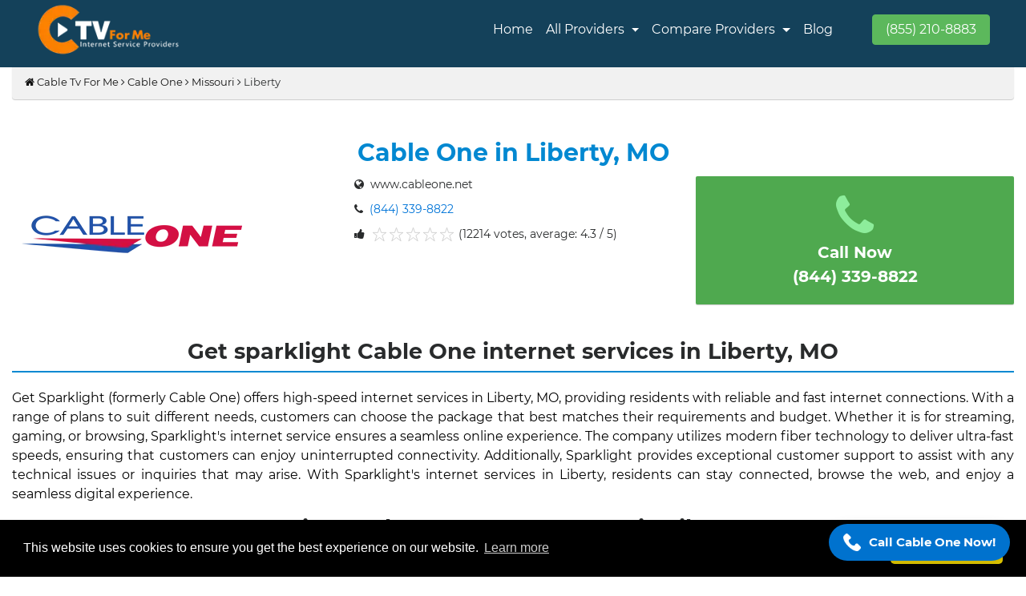

--- FILE ---
content_type: text/html; charset=UTF-8
request_url: https://www.ctvforme.com/cable-one/liberty/mo/
body_size: 13389
content:
<!DOCTYPE html>
<html lang="en-US">


<head>
        <meta charset="UTF-8">
    <title>Cable One in Liberty, MO Call (844) 339-8822 for Cable One Phone, Internet and Cable TV</title>
    <meta name="description" content="Call (844) 339-8822 to get best plans for Cable One in Liberty, MO. Save Big on Cable TV, Home Phone and High-speed Internet. Get Cable One from Authorized Retailer Today!">
            <meta name="keywords" content="Cable One internet in Liberty, Cable One TV in Liberty, Cable One Phone in Liberty">
        <meta name="author" content="CTVForMe">
    <meta name="viewport" content="width=device-width, initial-scale=1.0">
    <meta name="google-site-verification" content="Sz7phOIMYZalO9KaNoZ4NPMWnYqAu0hzoiIhRIBHUAs" />
    <meta name="msvalidate.01" content="FD2F2AD2732E80339266CB89611C431B" />

    <meta name="robots" content="index, follow">


    <link rel="canonical" href="https://www.ctvforme.com/cable-one/liberty/mo/">

                                            
    <!-- HTML Meta Tags -->


    <!-- Facebook Meta Tags -->
    <meta property="og:url" content="https://www.ctvforme.com/cable-one/liberty/mo/">
    <meta property="og:type" content="website">
    <meta property="og:title" content="Cable One in Liberty, MO Call (844) 339-8822 for Cable One Phone, Internet and Cable TV">
    <meta property="og:description" content="Call (844) 339-8822 to get best plans for Cable One in Liberty, MO. Save Big on Cable TV, Home Phone and High-speed Internet. Get Cable One from Authorized Retailer Today!">
            <meta property="og:image" content="https://www.ctvforme.com/assets/images/ctv-logo.webp">
    


    <!-- Twitter Meta Tags -->
    <meta name="twitter:card" content="summary_large_image">
    <meta property="twitter:domain" content="ctvforme.com">
    <meta property="twitter:url" content="https://www.ctvforme.com/cable-one/liberty/mo/">
    <meta name="twitter:title" content="Cable One in Liberty, MO Call (844) 339-8822 for Cable One Phone, Internet and Cable TV">
    <meta name="twitter:description" content="Call (844) 339-8822 to get best plans for Cable One in Liberty, MO. Save Big on Cable TV, Home Phone and High-speed Internet. Get Cable One from Authorized Retailer Today!">
    <meta name="twitter:image" content="https://www.ctvforme.com/assets/images/ctv-logo.webp">
    <link rel="icon" href="https://www.ctvforme.com/assets/images/favicon.webp" sizes="16x16 32x32" type="image/png">
    <link rel="preload" as="style" onload="this.rel='stylesheet'" href="https://www.ctvforme.com/assets/css/fonts.css">
    <link href="https://www.ctvforme.com/assets/css/fonts.css" rel="stylesheet">
            <link rel="stylesheet" href="https://www.ctvforme.com/assets/css/bootstrap.min.css">
        <link rel="preload" as="style" onload="this.rel='stylesheet'" href="https://www.ctvforme.com/assets/css/bootstrap.min.css">
        <link rel="preload" as="style" onload="this.rel='stylesheet'" type="text/css" href="https://www.ctvforme.com/assets/css/map-style.css">
    <link rel="preload" as="style" onload="this.rel='stylesheet'" href="https://www.ctvforme.com/assets/css/style.css">
    <link rel="stylesheet" href="https://www.ctvforme.com/assets/css/style.css">
    <link rel="stylesheet" type="text/css" href="https://www.ctvforme.com/assets/css/map-style.css" />

</head>

<body>
    <header id="main-nav" class="main-nav">
        <nav class="navbar navbar-toggleable-md navbar-inverse bg-navbar">
            <div class="container">
                <button class="navbar-toggler navbar-toggler-right" type="button" data-toggle="collapse" data-target="#navbarSupportedContent" aria-controls="navbarSupportedContent" aria-expanded="false" aria-label="Toggle navigation">
                    <span class="navbar-toggler-icon"></span>
                </button>
                <a class="navbar-brand main-logo" href="https://www.ctvforme.com/">
                    <img src="https://www.ctvforme.com/assets/images/ctv-logo.webp" alt="CTV For Me" width="210" height="70" loading="lazy">
                </a>

                <div class="collapse navbar-collapse justify-content-end" id="navbarSupportedContent">
                    <ul class="navbar-nav main-navigation">
                        <li class="nav-item ">
                            <a style="color: white" class="nav-link" href="https://www.ctvforme.com/">Home</a>
                        </li>
                        <li class="nav-item dropdown">
                            <span style="color: white" class="nav-link dropdown-toggle" href="https://www.ctvforme.com/internet-service-providers/" id="navbarDropdownMenuLink">
                                All Providers
                            </span>

                            <div class="dropdown-menu dropdown-menu-right" aria-labelledby="navbarDropdownMenuLink">
                                <div class="dropdown-col" style="display: table-cell;padding: 0px 5px 0px 5px;">
                                    <p class=""><b>Internet Providers</b></p>
                                    <a class="dropdown-item" href="https://www.ctvforme.com/spectrum/">Spectrum</a>
                                    <a class="dropdown-item" href="https://www.ctvforme.com/centurylink/">Centurylink</a>
                                    <a class="dropdown-item" href="https://www.ctvforme.com/at-t/">AT&T</a>
                                    <a class="dropdown-item" href="https://www.ctvforme.com/hughesnet/">HughesNet</a>
                                    <a class="dropdown-item" href="https://www.ctvforme.com/xfinity-from-comcast/">Xfinity By Comcast</a>
                                    <a class="dropdown-item" href="https://www.ctvforme.com/verizon/">Verizon</a>
                                    <a class="dropdown-item" href="https://www.ctvforme.com/t-mobile/">T-Mobile</a>
                                    <a class="dropdown-item" href="https://www.ctvforme.com/breezeline/">Breezeline</a>
                                    <a href="https://www.ctvforme.com/internet-service-providers/" class="dropdown-item">All Provider</a>

                                </div>
                                <div class="dropdown-col" style="display: table-cell;padding: 0px 5px 0px 5px;">
                                    <p class="text-center"><b>Plans & Bundles</b></p>
                                    <a class="dropdown-item" href="https://www.ctvforme.com/spectrum-deals-promotions/">Spectrum Deals</a>
                                    <a class="dropdown-item" href="https://www.ctvforme.com/att-deals/">AT&T Deals</a>
                                    <a class="dropdown-item" href="https://www.ctvforme.com/xfinity-deals/">Xfinity Deals</a>
                                    <a class="dropdown-item" href="https://www.ctvforme.com/centurylink-internet-deals/">CenturyLink Deals</a>
                                    <a class="dropdown-item" href="https://www.ctvforme.com/cox-communications-deals/">Cox Deals</a>
                                    <a class="dropdown-item" href="https://www.ctvforme.com/hughesnet-deals/">HughesNet Deals</a>
                                    <a class="dropdown-item" href="https://www.ctvforme.com/frontier-deals/">Frontier Deals</a>
                                    <a class="dropdown-item" href="https://www.ctvforme.com/verizon-high-speed-internet-deals/">Verizon Deals</a>

                                </div>
                                <div class="dropdown-col" style="display: table-cell;padding: 0px 5px 0px 5px;">
                                    <p class="text-center" style="width: 120px;"><b>Connection Type</b></p>
                                    <a class="dropdown-item" href="https://www.ctvforme.com/fiber-internet/">Fiber</a>
                                    <a class="dropdown-item" href="https://www.ctvforme.com/fixed-wireless-internet-providers-in-the-usa/">Wireless</a>
                                    <a class="dropdown-item" href="https://www.ctvforme.com/cable-services-providers/">Cable</a>
                                    <a class="dropdown-item" href="https://www.ctvforme.com/dsl-internet-providers/">DSL</a>
                                    <a class="dropdown-item" href="https://www.ctvforme.com/satellite-internet/">Satellite</a>
                                    <a class="dropdown-item" href="https://www.ctvforme.com/5g-home-internet/">5G Home Internet</a>
                                    <a class="dropdown-item" href="https://www.ctvforme.com/rural-internet-provider/ ">Rural Internet Provider</a>
                                </div>
                            </div>
                        </li>
                        <li class="nav-item dropdown">
                            <span style="color: white" class="nav-link dropdown-toggle" href="#" id="navbarDropdownMenuLink">
                                <!-- <span style="color: white" class="nav-link dropdown-toggle" href="#" id="navbarDropdownMenuLink" aria-haspopup="true" aria-expanded="false"> -->
                                Compare Providers
                            </span>
                            <div class="dropdown-menu dropdown-menu-right" aria-labelledby="navbarDropdownMenuLink">
                                <a class="dropdown-item" href="https://www.ctvforme.com/isp-comparison/">ISP Comparison</a>
                                <!-- <a class="dropdown-item" href="https://www.ctvforme.com/centurylink/">Centurylink</a>                                  -->
                            </div>
                        </li>


                        <li class="nav-item">
                            <a style="color: white" href="https://www.ctvforme.com/blog/" class="nav-link">Blog</a>
                        </li>

                    </ul>
                </div>

                <div class="col-md-2 text-right">
                    <!-- <button id="headercall" class="btn btn-success p-3" style="background-color: #00cc66;border-color: #00cc66;"> -->
                    <a href="tel:+18552108883" class="btn btn-success text-white">(855) 210-8883</a>
                    <!-- </button> -->
                    </span>
                </div>
            </div>
        </nav>
    </header>
    <style>
        .dropdown-menu {
            margin: 1.6rem 0 0;
            padding: 18px;
            font-size: 15px;
            border-radius: 0.25rem 0.25rem 20px 20px;
        }

        .dropdown-menu::after {
            border-left: 9px solid rgba(0, 0, 0, 0) !important;
            border-right: 9px solid rgba(0, 0, 0, 0) !important;
            content: "" !important;
            display: inline-block !important;
            right: 10px !important;
            position: absolute !important;
            top: -7px;
        }

       
    </style>

<div class="container">
    <div class="breadcrumb"><a href="https://www.ctvforme.com"><i class="fa fa-home"></i>&nbsp;Cable Tv For Me</a>&nbsp;<i class="fa fa-angle-right"></i>&nbsp;<a href="https://www.ctvforme.com/cable-one">Cable One</a>&nbsp;<i class="fa fa-angle-right"></i>&nbsp;<a href="https://www.ctvforme.com/cable-one/mo/">Missouri</a>&nbsp;<i class="fa fa-angle-right"></i>&nbsp;Liberty</div>    
    <section class="content">
        <div class="row">
            <div class="col-md-12">
                                <div class="row">
                    <div class="col-md-12">
                        <div class="brand-title">
                            <h1>Cable One in Liberty, MO</h1>
                        </div>
                    </div>
                </div>

                <div class="row">
                    <div class="col-md-4">
                        <div class="brand-image"><img src="https://www.ctvforme.com/assets/images/brand/cable-one.webp"
                                alt="Cable-One"></div>
                    </div>
                    <div class="col-md-4">
                        <div class="brand-info">
                            <div class="row">

                                <div class="col-md-12">
                                    <div class="text-left">
                                        <div class="brand-site">
                                            <i class="fa fa-globe"></i>&nbsp; www.cableone.net
                                        </div>
                                        <div class="brand-site">
                                            <i class="fa fa-phone"></i>&nbsp;<a href="tel:+18443398822"> (844)
                                                339-8822</a>
                                        </div>
                                    </div>

                                </div>
                                <div class="col-md-12">
                                    <div class="brand-ratings">
                                        <i class="fa fa-thumbs-up"></i>&nbsp;
                                        <span class="starRating">
                                            <input id="rating5" type="radio" name="rating" value="5">
                                            <label for="rating5">5</label>
                                            <input id="rating4" type="radio" name="rating" value="4" checked="checked">
                                            <label for="rating4">4</label>
                                            <input id="rating3" type="radio" name="rating" value="3">
                                            <label for="rating3">3</label>
                                            <input id="rating2" type="radio" name="rating" value="2">
                                            <label for="rating2">2</label>
                                            <input id="rating1" type="radio" name="rating" value="1">
                                            <label for="rating1">1</label>
                                        </span>
                                        <span class="average">(12214 votes, average: 4.3 / 5)</span>
                                        <span class="votes" id="votes">(1449 votes, average: 4.3 / 5)</span>
                                    </div>
                                </div>
                            </div>
                        </div>
                    </div>
                    <div class="col-md-4">
                        <div class="call-btn-2">
                            <a href="tel:+18443398822">
                                <i class="fa fa-phone fa-3x"></i><br>
                                Call Now<br>(844) 339-8822</a>
                        </div>
                    </div>

                </div>
                <br>

                <div class="row state-title">
                    <h2>Get sparklight Cable One internet services in Liberty,
                        MO                    </h2>
                </div>
                                    <p class="text-justify">
                        Get Sparklight (formerly Cable One) offers high-speed internet services in
                        Liberty, MO, providing residents with reliable
                        and fast internet connections. With a range of plans to suit different needs, customers can choose
                        the package that best matches their requirements and budget. Whether it is for streaming, gaming, or
                        browsing, Sparklight's internet service ensures a seamless online experience. The company utilizes
                        modern fiber technology to deliver ultra-fast speeds, ensuring that customers can enjoy
                        uninterrupted connectivity. Additionally, Sparklight provides exceptional customer support to assist
                        with any technical issues or inquiries that may arise. With Sparklight's internet services in
                        Liberty, residents can stay connected, browse the web, and enjoy a seamless
                        digital experience.
                    </p>
                                <div class="state-title text-center">
                    <h2>Sparklight Cable One Internet Plan in Liberty,
                        MO                    </h2>
                </div>
                <div class="row">
                    <div class="col-md-4">
                        <div class="p-2"
                            style="box-shadow: rgba(0, 0, 0, 0.02) 0px 1px 3px 0px, rgba(27, 31, 35, 0.15) 0px 0px 0px 1px;">
                            <div class="text-center">
                                <p><b>Internet 300</b></p>
                                <p style="font-size: 30px;" class="mb-0"><b>39.00$/Mo</b></p>
                                <p><small>For the first 3 months. $70/mo Regular price.</small></p>
                            </div>
                            <ul class="mb-4">
                                <li>Download Speed Up To 300 Mbps</li>
                                <li>Upload Speed Up To 20 Mbps</li>
                                <li>Best for 10 Household Devices</li>
                                <li>Data Plan 700GB*</li>
                                <li>No Contracts!</li>
                            </ul>
                            <div class="text-center">
                                <a href="tel:+18443398822" class="btn btn-primary btn-lg"><b>(844) 339-8822</b></a>
                            </div>
                        </div>
                    </div>
                    <div class="col-md-4">
                        <div class="p-2"
                            style="box-shadow: rgba(0, 0, 0, 0.02) 0px 1px 3px 0px, rgba(27, 31, 35, 0.15) 0px 0px 0px 1px;">
                            <div class="text-center">
                                <p><b>Internet 600</b></p>
                                <p style="font-size: 30px;" class="mb-5"><b>95.00$/Mo</b></p>
                                <!-- <p><small>For the first 3 months. $70/mo Regular price.</small></p> -->
                            </div>
                            <ul>
                                <li>Download Speed Up To 600 Mbps</li>
                                <li>Upload Speed Up To 40 Mbps</li>
                                <li>Best for 40 Household Devices</li>
                                <li>Data Plan 1500 GB*</li>
                                <li>No Contracts!</li>
                            </ul>
                            <div class="text-center">
                                <a href="tel:+18443398822" class="btn btn-primary btn-lg"><b>(844) 339-8822</b></a>
                            </div>
                        </div>
                    </div>
                    <div class="col-md-4">
                        <div class="p-2"
                            style="box-shadow: rgba(0, 0, 0, 0.02) 0px 1px 3px 0px, rgba(27, 31, 35, 0.15) 0px 0px 0px 1px;">
                            <div class="text-center">
                                <p><b>Internet Gig</b></p>
                                <p style="font-size: 30px;" class="mb-5"><b>115.00$/Mo</b></p>
                                <!-- <p><small>For the first 3 months. $70/mo Regular price.</small></p> -->
                            </div>
                            <ul>
                                <li>Download Speed Up To 940 Mbps</li>
                                <li>Upload Speed Up To 50 Mbps</li>
                                <li>Best for 50 Household Devices</li>
                                <li>Unlimited Data Included</li>
                                <li>No Contracts!</li>
                            </ul>
                            <div class="text-center">
                                <a href="tel:+18443398822" class="btn btn-primary btn-lg"><b>(844) 339-8822</b></a>
                            </div>
                        </div>
                    </div>
                </div>
                <br>
                <script type="application/ld+json">
{
  "@context": "https://schema.org",
  "@type": "LocalBusiness",
  "name": "Cable One - Sparklight",
  "image": "https://www.ctvforme.com/assets/images/brand/cable-one.webp",
  "url": "https://www.sparklight.com/",
  "telephone": "(844) 339-8822",
  "address": {
    "@type": "PostalAddress",
    "addressLocality": "Liberty",
    "addressRegion": "MO",
    "addressCountry": "US"
  },
  "priceRange": "$$",
  "areaServed": {
    "@type": "Place",
    "name": "Liberty, MO"
  },
  "aggregateRating": {
    "@type": "AggregateRating",
    "ratingValue": "4.7",
    "reviewCount": "820"
  },
  "sameAs": [
    "https://www.facebook.com/ctvforme"
  ]
}
</script>
<script type="application/ld+json">
{
  "@context": "http://schema.org",
  "@type": "City",
  "name": "Liberty",
  "containedIn": {
    "@type": "State",
    "name": "MO",
    "url": "https://www.ctvforme.com/internet-service-providers/{{ state_code_lower }}/"
  },
  "url": "{{ page_url }}"
}
</script>
<script type="application/ld+json">
{
  "@context": "http://schema.org/",
  "@type": "Product",
  "name": "Sparklight Internet 300",
  "description": "Sparklight’s Internet 300 delivers up to 300 Mbps download / 20–30 Mbps upload, ideal for gamers, HD streamers, and homes with up to 10 devices. It includes 700 GB monthly data, with an option to upgrade to unlimited for an extra fee. The plan is no-contract, with promo pricing starting around $34.95–$39.95/month—rising after 12 months—and offers both self-install and professional setup options.",
  "brand": {
    "@type": "Brand",
    "name": "sparklight"
  },
  "image": "https://www.ctvforme.com/assets/images/brand/cable-one.webp",
  "offers": {
    "@type": "Offer",
    "priceCurrency": "USD",
    "price": "39.00",
    "priceValidUntil": "2025-12-31",
    "itemCondition": "http://schema.org/NewCondition",
    "availability": "http://schema.org/InStock",
    "seller": {
      "@type": "Organization",
      "name": "CTVforme"
    }
}
}
</script>
<script type="application/ld+json">
{
  "@context": "http://schema.org/",
  "@type": "Product",
  "name": "Sparklight Internet 600",
  "description": "Sparklight’s Internet 600 delivers up to 600 Mbps download / 30–40 Mbps upload, ideal for buffer-free 4K streaming, gaming, large household use, and smart‑home connectivity. It includes unlimited data (or a generous 1 500 GB cap depending on region), with easy upgrades to unlimited‑data if needed. Promo pricing starts around $44.95–$54.95/month for the first 12–24 months, then rises. Plans are no‑contract, with optional eero mesh Wi‑Fi router rentals and free self‑install.",
  "brand": {
    "@type": "Brand",
    "name": "Sparklight"
  },
  "image": "https://www.ctvforme.com/assets/images/brand/cable-one.webp",
  "offers": {
    "@type": "Offer",
    "priceCurrency": "USD",
    "price": "95.00",
    "priceValidUntil": "2025-12-31",
    "itemCondition": "http://schema.org/NewCondition",
    "availability": "http://schema.org/InStock",
    "seller": {
      "@type": "Organization",
      "name": "CTVforme"
    }
}
}
</script>
<script type="application/ld+json">
{
  "@context": "http://schema.org/",
  "@type": "Product",
  "name": "Sparklight Internet Gig",
  "description": "Sparklight’s Internet Gig delivers blazing-fast up to 940 Mbps download / 50 Mbps upload, perfect for large households, 4K/8K streaming, competitive gaming, cloud backups, and smart‑home setups. It’s a no‑contract cable plan with unlimited data (soft 5 TB threshold before potential de‑prioritization). Promotional pricing typically starts around $59.95–$69/month (plus ~$15 modem fee) for 12–24 months, rising thereafter. Sparklight’s reliable network and optional eero mesh Wi‑Fi equipment for full‑home coverage.",
  "brand": {
    "@type": "Brand",
    "name": "Sparklight"
  },
  "image": "https://www.ctvforme.com/assets/images/brand/cable-one.webp",
  "offers": {
    "@type": "Offer",
    "priceCurrency": "USD",
    "price": "115.00",
    "priceValidUntil": "2025-12-31",
    "itemCondition": "http://schema.org/NewCondition",
    "availability": "http://schema.org/InStock",
    "seller": {
      "@type": "Organization",
      "name": "CTVforme"
    }
}
}
</script>
                <div class="state-title text-center">
                    <h3><b>Sparklight Services for Liberty, MO</b>
                    </h3>
                </div>
                <div class="row">
                    <div class="col-md-3">
                        <div class="p-1 text-center">
                            <img src="https://www.ctvforme.com/assets/images/sparklight-internet.webp"
                                alt="Sparklight Internet" class="img-fluid">
                            <p><b>Sparklight Internet</b></p>
                        </div>
                    </div>
                    <div class="col-md-3">
                        <div class="p-1 text-center">
                            <img src="https://www.ctvforme.com/assets/images/sparklight-cable-tv.webp"
                                alt="Sparklight Cable TV" class="img-fluid">
                            <p><b>Sparklight Cable TV</b></p>
                        </div>
                    </div>
                    <div class="col-md-3">
                        <div class="p-1 text-center">
                            <img src="https://www.ctvforme.com/assets/images/sparklight-home-phone.webp"
                                alt="Sparklight Home Phone" class="img-fluid">
                            <p><b>Sparklight Home Phone</b></p>
                        </div>
                    </div>
                    <div class="col-md-3">
                        <div class="p-1 text-center">
                            <img src="https://www.ctvforme.com/assets/images/sparklight-bundle.webp"
                                alt="Sparklight Bundle" class="img-fluid">
                            <p><b> Sparklight Bundle</b></p>
                        </div>
                    </div>
                </div>
                <section class="call-now mt-10 full-width-div" id="click2call" style="background:#254889">
                    <div class="container">
                        <div class="row">
                            <div class="col-md-12">
                                <span class="call-text text-white"><b>Experience seamless connectivity with Sparklight
                                        services today!</b></span>
                                <div class=" button text-center">
                                    <a href="tel:+18443398822" class="callnow11" style="margin-top: 18px;">
                                        <b>(844) 339-8822</b></a>
                                </div>
                            </div>
                        </div>
                    </div>
                </section>
                <div class="row mt-4">
                    <div class="col-md-6">
                        <h3><b>Cable One Sparklight Internet in Liberty,
                                MO</b></h3>
                                                    <p class="text-justify">
                                Cable One Sparklight is a reliable and high-speed internet provider serving the
                                Liberty, MO area. With a strong presence
                                in the community, Sparklight offers fast and affordable internet plans to meet the needs of
                                businesses and residents alike. Their state-of-the-art network infrastructure ensures
                                seamless connectivity and allows for smooth streaming, online gaming, and downloading large
                                files without interruption. With plans that cater to different user requirements, customers
                                can choose from a range of speeds to suit their browsing and streaming habits. Cable One
                                Sparklight is committed to providing exceptional customer service and support, making them a
                                trusted provider in the Liberty.
                            </p>
                                                <div class="text-center">
                            <a href="tel:+18443398822" class="btn btn-primary btn-lg"><b>(844) 339-8822</b></a>
                        </div>
                    </div>
                    <div class="col-md-6">
                        <img src="https://www.ctvforme.com/assets/images/cable-one-sparklight-internet-in-alamo-tx.webp"
                            alt="Sparklight Internet" class="img-fluid">
                    </div>
                </div>
                <div class="row mt-4">
                    <div class="col-md-6">
                        <img src="https://www.ctvforme.com/assets/images/cable-one-sparklight-cable-tv-in-alamo-tx.webp"
                            alt="parklight Cable TV" class="img-fluid">
                    </div>
                    <div class="col-md-6">
                        <h3><b>Cable One sparklight Cable TV Liberty,
                                MO</b></h3>
                                                    <p class="text-justify">
                                Cable One, now known as Sparklight Cable TV, offers exceptional cable television services to
                                the residents of Liberty, MO. With a
                                commitment to deliver high-quality entertainment, they provide customers with a wide range
                                of channels and packages to choose from. From popular network shows to sports events and
                                movies, Cable One Sparklight Cable TV ensures that there is something for everyone in their
                                programming lineup. Additionally, they provide access to on-demand content, allowing viewers
                                to watch their favorite shows and movies at their convenience. With excellent customer
                                service and reliable connections, Cable One Sparklight Cable TV is the go-to choice for
                                cable television in Liberty, MO.
                            </p>
                                                <div class="text-center">
                            <a href="tel:+18443398822" class="btn btn-primary btn-lg"><b>(844) 339-8822</b></a>
                        </div>
                    </div>
                </div>

                <div class="row mt-4">
                    <div class="col-md-6">
                        <h3><b>Cable One sparklight Home Phone Liberty,
                                MO</b></h3>
                                                    <p class="text-justify">
                                Cable One Sparklight Home Phone in Liberty,
                                MO offers a reliable and feature-packed communication solution
                                for residents. With its comprehensive coverage, customers can enjoy crystal-clear voice
                                quality and uninterrupted service. The home phone service includes essential features like
                                caller ID, call waiting, three-way calling, and voicemail. Users can also take advantage of
                                additional features such as call forwarding and call blocking to enhance their telephone
                                experience. Cable One Sparklight Home Phone ensures that individuals can stay connected with
                                their loved ones, friends, and colleagues in Liberty,
                                MO, making it an indispensable service for every household in
                                the area.
                            </p>
                                                <div class="text-center">
                            <a href="tel:+18443398822" class="btn btn-primary btn-lg"><b>(844) 339-8822</b></a>
                        </div>
                    </div>
                    <div class="col-md-6">
                        <img src="https://www.ctvforme.com/assets/images/cable-one-sparklight-home-phone-in-alamo-tx.webp"
                            alt="sparklight Home Phone" class="img-fluid">
                    </div>
                </div>
                <div class="row mt-4">
                    <div class="col-md-6">
                        <img src="https://www.ctvforme.com/assets/images/cable-one-sparklight-bundle-deals-in-alamo-tx.webp"
                            alt="sparklight Bundle Deals" class="img-fluid">
                    </div>
                    <div class="col-md-6">
                        <h3><b>Cable One sparklight Bundle Deals in Liberty,
                                MO</b></h3>
                                                    <p class="text-justify">
                                Cable ONE Sparklight offers enticing bundle deals in Liberty,
                                MO, combining exceptional services and affordability. With its
                                user-friendly platform and reliable high-speed internet, customers can seamlessly stream,
                                browse, and game without interruption. The cable TV package offers a wide range of channels,
                                including popular networks and premium options, ensuring there's something for everyone's
                                entertainment needs. Along with cable and internet services, customers can also opt for home
                                phone plans that include unlimited nationwide calling at competitive rates. By bundling
                                these services, Cable ONE Sparklight offers cost-effective solutions to
                                Liberty residents, delivering top-notch quality and convenience.
                            </p>
                                                <div class="text-center">
                            <a href="tel:+18443398822" class="btn btn-primary btn-lg"><b>(844) 339-8822</b></a>
                        </div>
                    </div>
                </div>
                <section class="call-now mt-10 full-width-div" id="click2call" style="background:#254889">
                    <div class="container">
                        <div class="row">
                            <div class="col-md-12">
                                <span class="call-text text-white"><b>Get Cable one sparklight just one call
                                        away!</b></span>
                                <div class=" button text-center">
                                    <a href="tel:+18443398822" class="callnow11" style="margin-top: 18px;">
                                        <b>(844) 339-8822</b></a>
                                </div>
                            </div>
                        </div>
                    </div>
                </section>
<!-- Sticky Call Button -->
<div class="sticky-call-button">
  <a href="tel:+18443398822" class="call-now-link">
    <img src="https://cdn-icons-png.flaticon.com/512/597/597177.png" alt="Call Icon" />
    <span>Call Cable One Now!</span>
  </a>
</div>

<style>
/* Base Styles */
.sticky-call-button {
  position: fixed;
  bottom: 20px;
  right: 20px;
  z-index: 99999;
  pointer-events: auto;
}

/* Call Button Styling */
.call-now-link {
  display: flex;
  align-items: center;
  background-color: #0072ce;
  color: #fff;
  padding: 12px 18px;
  border-radius: 30px;
  font-size: 15px;
  font-weight: 600;
  text-decoration: none;
  box-shadow: 0 6px 18px rgba(0, 0, 0, 0.2);
  transition: background-color 0.3s ease;
}

/* Icon Styling */
.call-now-link img {
  width: 22px;
  height: 22px;
  margin-right: 10px;
  filter: brightness(0) invert(1);
}

/* Hover effect */
.call-now-link:hover {
  background-color: #005a9e;
}

/* Mobile Fix */
@media screen and (max-width: 768px) {
  .sticky-call-button {
    bottom: 15px;
    right: 15px;
  }

  .call-now-link {
    font-size: 14px;
    padding: 10px 16px;
  }

  .call-now-link span {
    white-space: nowrap;
    overflow: hidden;
    text-overflow: ellipsis;
    max-width: 140px;
    display: inline-block;
  }
}
</style>

                <br>
                <h4 style="font-size: 25px !important;"><b>FAQ</b></h4>
                <h5 class="mt-3"><b>Q1: What is Cable One?</b></h5>
                <p class="text-justify">
                    A: Cable One is a leading provider of high-speed internet, cable television, and home phone
                    services. They offer a wide range of plans and packages to suit the needs of both residential and
                    business customers.
                </p>
                <h5 class="mt-3"><b>Q2: What services does Cable One offer in Liberty?</b></h5>
                <p class="text-justify">
                    A: Cable One offers a range of services including high-speed internet, cable TV, Business Internet
                    and Home phone services.
                </p>
                <h5 class="mt-3"><b>Q3: Are there different internet plans available?</b></h5>
                <p class="text-justify">
                    A: Yes, Cable One offers different internet plans to accommodate various needs. There are plans with
                    different speeds and data allowances, allowing customers to choose the one that best suits their
                    requirements and budget.
                </p>
                <h5 class="mt-3"><b>Q4: Are there any special promotions or discounts available?</b></h5>
                <p class="text-justify">
                    A: Yes, Cable One often offers special promotions and discounts for new customers in
                    Liberty. These promotions may include discounted rates or free installation for
                    selected packages.
                </p>
                <h5 class="mt-3"><b>Q5: Can I bundle services with Cable One?</b></h5>
                <p class="text-justify">
                    A: Yes, Cable One provides the option to bundle services such as internet, cable TV, and phone
                    services together. Bundling can offer cost savings and convenience since customers can access all
                    their essential services from a single provider.
                </p>
                <h5 class="mt-3"><b>Q6: What are the benefits of choosing Cable One in Liberty?</b>
                </h5>
                <p class="text-justify">
                    A: Opting for Cable One in Liberty comes with several benefits. These include
                    reliable high-speed internet, a wide variety of cable TV channels, crystal-clear Home phone
                    services, 24/7 customer support, affordable plans, and the ability to bundle multiple services.
                </p>
                <h5 class="mt-3"><b>Q7: How can I pay my Cable One bill in Liberty?</b></h5>
                <p class="text-justify">
                    A: Cable One provides multiple payment options for customers in Liberty. You
                    can pay your bill online through their website, set up automatic payments, pay by phone, or visit
                    their local office to make a payment in person.
                </p>
                <h5 class="mt-3"><b>Q8: Does Cable One offer business services in Liberty?</b></h5>
                <p class="text-justify">
                    A: Yes, Cable One provides a range of business services in Liberty. This
                    includes internet connectivity, data and voice solutions, and networking services designed to meet
                    the specific needs of businesses and enhance their operations.
                </p>
                <h5 class="mt-3"><b>Q9: Can I transfer my Cable One services if I move within
                        Liberty?</b></h5>
                <p class="text-justify">
                    A: Yes, Cable One allows customers to transfer their services if they relocate within
                    Liberty. It is recommended to contact their customer service well in advance to
                    ensure a smooth transition and avoid any interruption in service.
                </p>

                <script type="application/ld+json">
                    {
                        "@context": "https://schema.org",
                        "@type": "FAQPage",
                        "mainEntity": [{
                            "@type": "Question",
                            "name": "What is Cable One?",
                            "acceptedAnswer": {
                                "@type": "Answer",
                                "text": "Cable One is a leading provider of high-speed internet, cable television, and home phone services. They offer a wide range of plans and packages to suit the needs of both residential and business customers."
                            }
                        }, {
                            "@type": "Question",
                            "name": "What services does Cable One offer in Liberty?",
                            "acceptedAnswer": {
                                "@type": "Answer",
                                "text": "Cable One offers a range of services including high-speed internet, cable TV, Business Internet and Home phone services."
                            }
                        }, {
                            "@type": "Question",
                            "name": "Are there different internet plans available?",
                            "acceptedAnswer": {
                                "@type": "Answer",
                                "text": "Yes, Cable One offers different internet plans to accommodate various needs. There are plans with different speeds and data allowances, allowing customers to choose the one that best suits their requirements and budget."
                            }
                        }, {
                            "@type": "Question",
                            "name": "Are there any special promotions or discounts available?",
                            "acceptedAnswer": {
                                "@type": "Answer",
                                "text": "Yes, Cable One often offers special promotions and discounts for new customers in Liberty. These promotions may include discounted rates or free installation for selected packages."
                            }
                        }, {
                            "@type": "Question",
                            "name": "Can I bundle services with Cable One?",
                            "acceptedAnswer": {
                                "@type": "Answer",
                                "text": "Yes, Cable One provides the option to bundle services such as internet, cable TV, and phone services together. Bundling can offer cost savings and convenience since customers can access all their essential services from a single provider."
                            }
                        }, {
                            "@type": "Question",
                            "name": "What are the benefits of choosing Cable One in Liberty?",
                            "acceptedAnswer": {
                                "@type": "Answer",
                                "text": "Opting for Cable One in Liberty comes with several benefits. These include reliable high-speed internet, a wide variety of cable TV channels, crystal-clear Home phone services, 24/7 customer support, affordable plans, and the ability to bundle multiple services."
                            }
                        }, {
                            "@type": "Question",
                            "name": "How can I pay my Cable One bill in Liberty?",
                            "acceptedAnswer": {
                                "@type": "Answer",
                                "text": "Cable One provides multiple payment options for customers in Liberty. You can pay your bill online through their website, set up automatic payments, pay by phone, or visit their local office to make a payment in person."
                            }
                        }, {
                            "@type": "Question",
                            "name": "Does Cable One offer business services in Liberty?",
                            "acceptedAnswer": {
                                "@type": "Answer",
                                "text": "Yes, Cable One provides a range of business services in Liberty. This includes internet connectivity, data and voice solutions, and networking services designed to meet the specific needs of businesses and enhance their operations."
                            }
                        }, {
                            "@type": "Question",
                            "name": "Can I transfer my Cable One services if I move within Liberty?",
                            "acceptedAnswer": {
                                "@type": "Answer",
                                "text": "Yes, Cable One allows customers to transfer their services if they relocate within Liberty. It is recommended to contact their customer service well in advance to ensure a smooth transition and avoid any interruption in service."
                            }
                        }]
                    }
                </script>

            
                <div class="content-title">
                                    </div>
                <div class="content-main">
                    
                </div>

                </div>
            </div>
        </section>
    </div>


                                

    <section class="pt-4">
        <div class="container">
            <h4 class="text-center" style="font-size: 25px;"><b>Find Local Cable One Service Areas </b></h4>

            <div class="row pt-4">
                
                    <div class="col-md-3">
                        <ul>
                            
                                <li>
                                    <a class="news-item hidden" style="font-size: 15px;"
                                        href="https://www.ctvforme.com/cable-one/arnold/mo/">
                                        Cable One in Arnold, MO                                    </a>
                                </li>
                            
                        </ul>
                    </div>
                    
                    <div class="col-md-3">
                        <ul>
                            
                                <li>
                                    <a class="news-item hidden" style="font-size: 15px;"
                                        href="https://www.ctvforme.com/cable-one/ballwin/mo/">
                                        Cable One in Ballwin, MO                                    </a>
                                </li>
                            
                        </ul>
                    </div>
                    
                    <div class="col-md-3">
                        <ul>
                            
                                <li>
                                    <a class="news-item hidden" style="font-size: 15px;"
                                        href="https://www.ctvforme.com/cable-one/blue-springs/mo/">
                                        Cable One in Blue Springs, MO                                    </a>
                                </li>
                            
                        </ul>
                    </div>
                    
                    <div class="col-md-3">
                        <ul>
                            
                                <li>
                                    <a class="news-item hidden" style="font-size: 15px;"
                                        href="https://www.ctvforme.com/cable-one/cape-girardeau/mo/">
                                        Cable One in Cape Girardeau, MO                                    </a>
                                </li>
                            
                        </ul>
                    </div>
                                </div>
            <div class="row">
        
                    <div class="col-md-3">
                        <ul>
                            
                                <li>
                                    <a class="news-item hidden" style="font-size: 15px;"
                                        href="https://www.ctvforme.com/cable-one/chesterfield/mo/">
                                        Cable One in Chesterfield, MO                                    </a>
                                </li>
                            
                        </ul>
                    </div>
                    
                    <div class="col-md-3">
                        <ul>
                            
                                <li>
                                    <a class="news-item hidden" style="font-size: 15px;"
                                        href="https://www.ctvforme.com/cable-one/columbia/mo/">
                                        Cable One in Columbia, MO                                    </a>
                                </li>
                            
                        </ul>
                    </div>
                    
                    <div class="col-md-3">
                        <ul>
                            
                                <li>
                                    <a class="news-item hidden" style="font-size: 15px;"
                                        href="https://www.ctvforme.com/cable-one/fenton/mo/">
                                        Cable One in Fenton, MO                                    </a>
                                </li>
                            
                        </ul>
                    </div>
                    
                    <div class="col-md-3">
                        <ul>
                            
                                <li>
                                    <a class="news-item hidden" style="font-size: 15px;"
                                        href="https://www.ctvforme.com/cable-one/florissant/mo/">
                                        Cable One in Florissant, MO                                    </a>
                                </li>
                            
                        </ul>
                    </div>
                                </div>
            <div class="row">
        
                    <div class="col-md-3">
                        <ul>
                            
                                <li>
                                    <a class="news-item hidden" style="font-size: 15px;"
                                        href="https://www.ctvforme.com/cable-one/independence/mo/">
                                        Cable One in Independence, MO                                    </a>
                                </li>
                            
                        </ul>
                    </div>
                    
                    <div class="col-md-3">
                        <ul>
                            
                                <li>
                                    <a class="news-item hidden" style="font-size: 15px;"
                                        href="https://www.ctvforme.com/cable-one/jefferson-city/mo/">
                                        Cable One in Jefferson City, MO                                    </a>
                                </li>
                            
                        </ul>
                    </div>
                    
                    <div class="col-md-3">
                        <ul>
                            
                                <li>
                                    <a class="news-item hidden" style="font-size: 15px;"
                                        href="https://www.ctvforme.com/cable-one/joplin/mo/">
                                        Cable One in Joplin, MO                                    </a>
                                </li>
                            
                        </ul>
                    </div>
                    
                    <div class="col-md-3">
                        <ul>
                            
                                <li>
                                    <a class="news-item hidden" style="font-size: 15px;"
                                        href="https://www.ctvforme.com/cable-one/kansas-city/mo/">
                                        Cable One in Kansas City, MO                                    </a>
                                </li>
                            
                        </ul>
                    </div>
                                </div>
            <div class="row">
        
                    <div class="col-md-3">
                        <ul>
                            
                                <li>
                                    <a class="news-item hidden" style="font-size: 15px;"
                                        href="https://www.ctvforme.com/cable-one/lees-summit/mo/">
                                        Cable One in Lees Summit, MO                                    </a>
                                </li>
                            
                        </ul>
                    </div>
                    
                    <div class="col-md-3">
                        <ul>
                            
                                <li>
                                    <a class="news-item hidden" style="font-size: 15px;"
                                        href="https://www.ctvforme.com/cable-one/liberty/mo/">
                                        Cable One in Liberty, MO                                    </a>
                                </li>
                            
                        </ul>
                    </div>
                    
                    <div class="col-md-3">
                        <ul>
                            
                                <li>
                                    <a class="news-item hidden" style="font-size: 15px;"
                                        href="https://www.ctvforme.com/cable-one/o-fallon/mo/">
                                        Cable One in O Fallon, MO                                    </a>
                                </li>
                            
                        </ul>
                    </div>
                    
                    <div class="col-md-3">
                        <ul>
                            
                                <li>
                                    <a class="news-item hidden" style="font-size: 15px;"
                                        href="https://www.ctvforme.com/cable-one/poplar-bluff/mo/">
                                        Cable One in Poplar Bluff, MO                                    </a>
                                </li>
                            
                        </ul>
                    </div>
                                </div>
            <div class="row">
        
                    <div class="col-md-3">
                        <ul>
                            
                                <li>
                                    <a class="news-item hidden" style="font-size: 15px;"
                                        href="https://www.ctvforme.com/cable-one/rolla/mo/">
                                        Cable One in Rolla, MO                                    </a>
                                </li>
                            
                        </ul>
                    </div>
                    
                    <div class="col-md-3">
                        <ul>
                            
                                <li>
                                    <a class="news-item hidden" style="font-size: 15px;"
                                        href="https://www.ctvforme.com/cable-one/saint-charles/mo/">
                                        Cable One in Saint Charles, MO                                    </a>
                                </li>
                            
                        </ul>
                    </div>
                    
                    <div class="col-md-3">
                        <ul>
                            
                                <li>
                                    <a class="news-item hidden" style="font-size: 15px;"
                                        href="https://www.ctvforme.com/cable-one/saint-joseph/mo/">
                                        Cable One in Saint Joseph, MO                                    </a>
                                </li>
                            
                        </ul>
                    </div>
                    
                    <div class="col-md-3">
                        <ul>
                            
                                <li>
                                    <a class="news-item hidden" style="font-size: 15px;"
                                        href="https://www.ctvforme.com/cable-one/saint-louis/mo/">
                                        Cable One in Saint Louis, MO                                    </a>
                                </li>
                            
                        </ul>
                    </div>
                                </div>
            <div class="row">
        
            </div>
            <div class="text-center">
                <a href="https://www.ctvforme.com/cable-one/"
                    class="btn btn-primary">View All Locations</a>
            </div>
        </div>
        <br>
    </section>


    <script src="https://code.jquery.com/jquery-3.1.1.slim.min.js"></script>

    <script>
        $(document).ready(function() {
            document.getElementById("rating4").value = "4";
            $(".starRating").click(function() {
                $("span.votes").show();
            });
            $(".starRating").click(function() {
                $("span.average").hide();
            });
        });
    </script>

    <script>
        jQuery.event.special.touchstart = {
            setup: function(_, ns, handle) {
                this.addEventListener("touchstart", handle, {
                    passive: !ns.includes("noPreventDefault")
                });
            }
        };
        jQuery.event.special.touchmove = {
            setup: function(_, ns, handle) {
                this.addEventListener("touchmove", handle, {
                    passive: !ns.includes("noPreventDefault")
                });
            }
        };
        jQuery.event.special.wheel = {
            setup: function(_, ns, handle) {
                this.addEventListener("wheel", handle, {
                    passive: true
                });
            }
        };
        jQuery.event.special.mousewheel = {
            setup: function(_, ns, handle) {
                this.addEventListener("mousewheel", handle, {
                    passive: true
                });
            }
        };
    </script>


    <style>
        h1 {
            font-weight: 600;
        }

        h2 {
            font-weight: 600;
        }

        h3 {
            font-weight: 600;
        }

        h4 {
            font-weight: 600;
        }

        h5 {
            font-weight: 600;
        }

        h6 {
            font-weight: 600;
        }






        .plan-box-frontier {
            border-width: 2px;
            --border-opacity: 1;
            border: #4fa94f 1px solid;
            border-color: rgba(73, 213, 152, var(--border-opacity));
            padding: 1rem;
            padding-top: 2rem;
            display: flex;
            align-items: center;
            flex-direction: column;
            height: 535px !important;
            box-shadow: 0 4px 6px -1px rgb(0 0 0 / 10%), 0 2px 4px -1px rgb(0 0 0 / 6%);
            margin-left: auto;
            margin-right: auto;
            width: 100%;
        }

        html,
        body {
            max-width: 100%;
            overflow-x: hidden;
        }

        p {
            font-size: 16px;
            color: black;
            font-weight: 400;

        }

        .faqque {
            /* background: #0288d1; */
            background: #449D44;
            color: white;
            padding: 13px;
            margin: 13px;
            font-size: 15px;

        }

        .content-space {
            margin-top: 20px;
        }

        @media (min-width:300px) and (max-width:700px) {
            .content-space {
                margin-top: 10px;
            }

            .plan-box-frontier {
                border-width: 2px;
                --border-opacity: 1;
                border: #4fa94f 1px solid;
                border-color: rgba(73, 213, 152, var(--border-opacity));
                padding: 1rem;
                padding-top: 2rem;
                display: flex;
                align-items: center;
                flex-direction: column;
                height: auto !important;
                box-shadow: 0 4px 6px -1px rgb(0 0 0 / 10%), 0 2px 4px -1px rgb(0 0 0 / 6%);
                margin-left: auto;
                margin-right: auto;
                width: 100%;
            }
        }

        .nextlink {
            /* background: #0288d1; */
            background: #ffa000;
            color: black;
            padding: 13px;
            margin: 13px;
            font-size: 18px;
            font-weight: 300 !important;
        }

        .nextlink-btn {
            background: #ffa001 !important;
        }

        .faqquespe {
            background: #0288d1;
            color: white;
            padding: 13px;
            margin: 13px;
            font-size: 15px;
        }

        .hugfaqque {
            /* background: #0288d1; */
            background: #FF5820;
            color: white;
            padding: 13px;
            margin: 13px;
            font-size: 15px;
        }

        .xinfaqque {
            /* background: #0288d1; */
            background: #D0080F;
            color: white;
            padding: 13px;
            margin: 13px;
            font-size: 15px;
        }

        .windstreamfaqque {
            /* background: #0288d1; */
            background: #ef6724;
            color: white;
            padding: 13px;
            margin: 13px;
            font-size: 15px;
        }

        .attfaqque {
            background: #00A8E0;
            color: white;
            padding: 13px;
            margin: 13px;
            font-size: 15px;
        }

        .earthfaqque {
            background: #F78D1E;
            color: white;
            padding: 13px;
            margin: 13px;
            font-size: 15px;
        }

        .full-width-div {
            width: 100vw;
            position: relative;
            margin-left: -50vw;
            /* height: 100px; */
            margin-top: 30px;
            left: 50%;
        }

        .cox-plan-1 {
            height: 547px;
        }

        .cox-plan-button {
            margin-top: 65px;
        }

        .cox-plan-button1 {
            margin-top: 65px;
        }

        .cox-card {
            background: #02ACF4;
        }

        ul.text-left {
            font-size: 15px;
        }

        h2 {
            font-size: 27px !important;
        }

        h4 {
            font-size: 16px !important;
        }

        .call-btn-2 {
            background: #4fa94f;

        }

        .call-btn-2:hover {
            background: #4fa94f;
            transition-duration: 1s;
        }

        .centurylinkplan td {
            border: none
        }

        ul.tbl li {
            padding-bottom: 7px
        }

        .brand-title-rating {
            margin-left: 102px;
        }

        .fa-circle-icon {
            color: #5cb85c !important;
        }

        @media (min-width:1025px) {
            .centurylinkplan {
                display: inline-table;
            }
        }

        @media (min-width:300px) and (max-width:600px) {
            .callnow11 {
                font-size: 20px !important;
            }

            .brand-title-rating {
                margin-left: 0px;
            }

            .cox-plan-1 {
                height: auto;
            }

            .cox-plan-button {
                margin-top: auto;
            }

            .cox-plan-button1 {
                margin-top: auto;
            }
        }

        .btn-mediacom {
            margin-top: 127px;

        }

        @media (min-width:300px) and (max-width:600px) {
            .btn-mediacom {
                margin-top: 10px;
                display: contents;
            }
        }

        .faqbg {
            background: #DB292A;
            color: white;
            padding: 13px;
            margin: 13px;
            font-size: 15px;
        }

        .card {
            background: #1586CD;
        }

        .card1 {
            background: #C42128 !important;
        }

        .list-group {
            background: #1586CD;
        }

        .list-item {
            background: #1586CD;
        }

        .callnow11 {
            background-color: #5CB85C;
            -webkit-border-radius: 10px;
            border-radius: 8px;
            border: none;
            color: #fff;
            cursor: pointer;
            display: inline-block;
            font-size: 25px;
            padding: 5px 10px;
            text-align: center;
            text-decoration: none;
        }

        .callnowwow {
            font-size: 38px;
            background-color: #4DA74D !important;
            border-radius: 8px;
            padding: 5px 10px;
            color: #fff !important;
        }

        .callnowwow:hover {

            background-color: #C62328 !important;

            color: #fff !important;
        }

        .buttton a:hover {
            background-color: #5CB85C;
            color: black;
            text-decoration: none;
        }

        .butttonn a:hover {
            background-color: #FDC414;
            color: black;
            text-decoration: none;
        }

        .call-text {
            color: black;
        }

        .calll-now {
            font-size: 35px;
            background-color: #5cb85c;
            color: #fff;
        }

        .calll-now:hover {

            background-color: #C62328;

        }

        .calll-now1 {
            background-color: #5cb85c;
            color: #fff;
        }

        .calll-now1:hover {
            background-color: #FDC414;
            color: black !important;
        }

        .full-width-div1 {
            width: 100vw;
            position: relative;
            margin-left: -50vw;
            /* height: 100px; */
            margin-top: 0px;
            left: 50%;
        }

        .coll-att-sec {
            margin-top: 50px;
        }

        @media (min-width: 285px) and (max-width: 750px) {
            .plan-1 {
                padding-top: 8px;
            }

            .coll-att-sec {
                margin-top: 0px;
            }

            .col-md-4 {
                padding: 4px;
            }

            .mobv {
                padding: 10px;
            }
        }

        .btn-quantum {

            color: #fff;
            background-color: #4e3a90;
            border-color: #4e3a90;

        }

        .btn-quantum:hover {
            color: #fff !important;
        }

        .pull-left {
            font-size: 14px;
        }

        .pull-right {
            font-size: 14px;
        }

        .products-row {
            font-size: 14px;
        }

        .url-link {
            font-size: 14px;
        }

        .state-title {
            border-bottom: 2px solid #0288D1;
            margin: 10px 0px 20px 0px;
        }
        h4{
            font-size: 1.75rem !important;
            font-weight: 600 !important;
        }
    </style>  <footer class="main-footer">
  <div class="container">
    <div class="copyright">
      <div class="row">
        <div class="col-md-3 text-center" style="margin-bottom: 21px;">
          <img src="https://www.ctvforme.com/assets/images/ctv-logo.webp" alt="Ctv Logo" srcset="" width="210" height="70" loading="lazy">
          <br>
          <p class="text-white" style="font-size:20px;"><b>Follow Us</b></strong></p><br>
          <strong>
            <a class="fb" href="https://www.facebook.com/Ctvforme-512228772538611/?ref=pages_you_manage" target="_blank" alt="facebook" aria-label="facebook"><i class="fa fa-facebook"></i></a>
            <a class="twitter" href="https://twitter.com/ctvforme" target="_blank" alt="twitter" aria-label="twitter"><i class="fa fa-twitter"></i></a>
            <a class="gplus" href="https://www.pinterest.com/cabletvforme/_created/" target="_blank" alt="pinterest" aria-label="pinterest"><i class="fa fa-pinterest"></i></a>
            <a class="youtube" href="https://www.youtube.com/@Ctvforme" aria-label="youtube" target="_blank"><i class="fa fa-youtube-play"></i></a>
          </strong>

        </div>

        <div class="col-md-3">
          <p style="margin-left: 27px; color: white;font-size:20px;"><strong>Provider Coverage</p></strong>
          <ul class="footerlink">
            <li><a style="color: white;font-size:16px;" href="https://www.ctvforme.com/spectrum/">Spectrum</a></li>
            <li><a style="color: white;font-size:16px;" href="https://www.ctvforme.com/centurylink/">Centurylink</a></li>
            <li><a style="color: white;font-size:16px;" href="https://www.ctvforme.com/windstream/">Windstream</a></li>
            <li><a style="color: white;font-size:16px;" href="https://www.ctvforme.com/cox/">Cox</a></li>
            <li><a style="color: white;font-size:16px;" href="https://www.ctvforme.com/frontier/">Frontier</a></li>
            <li><a style="color: white;font-size:16px;" href="https://www.ctvforme.com/xfinity-from-comcast/">Xfinity By Comcast</a></li>
            <li><a style="color: white;font-size:16px;" href="https://www.ctvforme.com/mediacom/">Mediacom</a></li>
            <li><a style="color: white;font-size:16px;" href="https://www.ctvforme.com/earthlink/">Earthlink</a></li>
          </ul>


        </div>
        <div class="col-md-4">
          <p style="margin-left: 27px; color: white;font-size:20px;"><strong>City Internet Coverage </p></strong>
          <ul class="footerlink">
            <li><a style="color: white;font-size:16px;" href="https://www.ctvforme.com/internet-service-providers/los-angeles/ca/">Los Angeles Internet Providers</a></li>
            <li><a style="color: white;font-size:16px;" href="https://www.ctvforme.com/internet-service-providers/chicago/il/">Chicago Internet Providers</a></li>
            <li><a style="color: white;font-size:16px;" href="https://www.ctvforme.com/internet-service-providers/houston/tx/">Houston Internet Providers</a></li>
            <li><a style="color: white;font-size:16px;" href="https://www.ctvforme.com/internet-service-providers/dallas/tx/">Dallas Internet Providers</a></li>
            <li><a style="color: white;font-size:16px;" href="https://www.ctvforme.com/internet-service-providers/phoenix/az/">Phoenix Internet Providers</a></li>
            <li><a style="color: white;font-size:16px;" href="https://www.ctvforme.com/internet-service-providers/san-antonio/tx/">San Antonio Internet Providers</a></li>
            <li><a style="color: white;font-size:16px;" href="https://www.ctvforme.com/internet-service-providers/seattle/wa/">Seattle Internet Providers</a></li>
            <li><a style="color: white;font-size:16px;" href="https://www.ctvforme.com/internet-service-providers/san-francisco/ca/">San Francisco Internet Providers</a></li>
          </ul>

        </div>
        <div class="col-md-2">
          <p style="margin-left: 27px; color: white;font-size:20px;"><strong>Resources</p></strong>
          <ul class="footerlink">
            <li><a style="color: white;" href="https://www.ctvforme.com/">Home</a></li>
            <li><a style="color: white;" href="https://www.ctvforme.com/about-us/">About Us</a></li>
            <li><a style="color: white;" href="https://www.ctvforme.com/blog/">Blogs</a></li>
            <li><a style="color: white;" href="https://www.ctvforme.com/privacy-policy/">Privacy Policy</a></li>
            <li><a style="color: white;" href="https://www.ctvforme.com/terms-of-service/">Terms of Service</a></li>
            <li><a style="color: white;" href="https://www.ctvforme.com/faq/">FAQ</a></li>
            <li><a style="color: white;" href="https://www.ctvforme.com/sitemap.xml">Sitemap</a></li>
          </ul>
        </div>

      </div>
    </div>
    <p style="text-align: justify;color:white;font-size: 12px;" class="pt-2" id="smalltext">
    <b>Disclaimer:</b> CtvforMe is a website dedicated to independent reviews, availability comparisons, and research. We gather data from providers, public sources, and government databases to ensure you have access to the latest deals and accurate information.
      </p>
  </div>
  </div>
  </div>
  </div>
</footer>

<div class="container-fluid footer-copyright">
  <div class="text-center">
    <div class="copy">Copyright &copy; 2026 <a href="https://www.ctvforme.com/">CTVForMe</a> All Rights Reserved.</div>
  </div>
</div>
<!-- <script defer src="https://www.webforce.digital/analytics/pixel/H2prqPFfJBMcpgd7"></script> -->

<!-- <script src="https://www.ctvforme.com/assets/js/ctvhome-gif.js"></script> -->

<!-- Google Tag Manager -->
<script>
  (function(w, d, s, l, i) {
    w[l] = w[l] || [];
    w[l].push({
      'gtm.start': new Date().getTime(),
      event: 'gtm.js'
    });
    var f = d.getElementsByTagName(s)[0],
      j = d.createElement(s),
      dl = l != 'dataLayer' ? '&l=' + l : '';
    j.async = true;
    j.src =
      'https://www.googletagmanager.com/gtm.js?id=' + i + dl;
    f.parentNode.insertBefore(j, f);
  })(window, document, 'script', 'dataLayer', 'GTM-KDTKMCP');
</script>
<!-- End Google Tag Manager -->
<!-- Google tag (gtag.js) -->
<script async src="https://www.googletagmanager.com/gtag/js?id=G-L3KXYS290G"></script>
<script>
  window.dataLayer = window.dataLayer || [];

  function gtag() {
    dataLayer.push(arguments);
  }
  gtag('js', new Date());

  gtag('config', 'G-L3KXYS290G');
</script>

<script type="application/ld+json">
  {
    "@context": "http://schema.org",
    "@type": "Organization",
    "name": "CtvforME",
    "url": "https://www.ctvforme.com/",
    "aggregateRating": {
      "@type": "AggregateRating",
      "ratingValue": "4.3",
      "bestRating": "5",
      "reviewCount": "319225"
    },
    "sameAs": [
      "https://www.facebook.com/Ctvforme-512228772538611/",
      "https://in.pinterest.com/cabletvforme/",
      "https://twitter.com/ctvforme",
      "https://www.instagram.com/ctvforma/"
    ]
  }
</script>

<script type="text/javascript">
    (function(c,l,a,r,i,t,y){
        c[a]=c[a]||function(){(c[a].q=c[a].q||[]).push(arguments)};
        t=l.createElement(r);t.async=1;t.src="https://www.clarity.ms/tag/"+i;
        y=l.getElementsByTagName(r)[0];y.parentNode.insertBefore(t,y);
    })(window, document, "clarity", "script", "r4v0yyw504");
</script>

<!-- Default Statcounter code for ctvforme
https://www.ctvforme.com/ -->
<script type="text/javascript">
  var sc_project = 12521299;
  var sc_invisible = 1;
  var sc_security = "080fff34";
</script>
<script type="text/javascript" src="https://www.statcounter.com/counter/counter.js" async></script>
<noscript>
  <div class="statcounter"><a title="website
statistics" href="https://statcounter.com/" target="_blank"><img class="statcounter" src="https://c.statcounter.com/12521299/0/080fff34/1/" alt="website statistics" referrerPolicy="no-referrer-when-downgrade"></a></div>
</noscript>
<!-- End of Statcounter Code -->
<script src="https://www.ctvforme.com/assets/js//f8d66d1ee8.js"></script>
<script src="https://www.ctvforme.com/assets/js/jquery-3.1.1.slim.min.js"></script>
<script src="https://www.ctvforme.com/assets/js/tether.min.js"></script>
<script src="https://www.ctvforme.com/assets/js/bootstrap.min.js"></script>
<script>
  //Dropdown on Hover
  $('body').on('mouseenter mouseleave', '.dropdown', function(e) {
    var _d = $(e.target).closest('.dropdown');
    _d.addClass('show');
    setTimeout(function() {
      _d[_d.is(':hover') ? 'addClass' : 'removeClass']('show');
    }, 300);
  });
</script>
<link rel="stylesheet" type="text/css" href="//cdnjs.cloudflare.com/ajax/libs/cookieconsent2/3.1.0/cookieconsent.min.css" />
<script src="//cdnjs.cloudflare.com/ajax/libs/cookieconsent2/3.1.0/cookieconsent.min.js"></script>
<script>
  window.addEventListener("load", function() {
    window.cookieconsent.initialise({
      "palette": {
        "popup": {
          "background": "#000"
        },
        "button": {
          "background": "#f1d600"
        }
      },
      "theme": "classic",
      "content": {
        "href": ""
      }
    })
  });
</script>

<style>
  
  a.youtube {
    background: #FF0000;
    padding: 10px 10px 10px 10px;
    border-radius: 5px;
    color: white;
    text-align: center;
}
  #smalltext{
    margin-top: 0!important;
    margin-bottom: -1rem!important;
}
  ul.footerlink {
    color: white;
    font-size: 12px;
  }

  ul.footerlink a {
    font-size: 15px;
  }

  @media (max-width:480px) {
    .main-slider {
      background: #1A77A5 !important;
    }
  }
</style>
<script>
  var acc = document.getElementsByClassName("accordion");
  var i;

  for (i = 0; i < acc.length; i++) {
    acc[i].addEventListener("click", function() {
      this.classList.toggle("acc-active");
      var panel = this.nextElementSibling;
      if (panel.style.maxHeight) {
        panel.style.maxHeight = null;
      } else {
        panel.style.maxHeight = panel.scrollHeight + "px";
      }
    });
  }
</script>





<!-- <script>
  document.addEventListener("DOMContentLoaded", function() {
    var xhr = new XMLHttpRequest();
    xhr.open('GET', 'https://pro.ip-api.com/json/?key=GlzT6HcUh0PScIt&fields=status,message,country,countryCode,region,regionName,city,district,zip,timezone,proxy,hosting,mobile');
    xhr.responseType = 'json';
    xhr.send();
    xhr.onload = function() {
      if (xhr.status == 200) {
        if (!xhr.response.proxy && !xhr.response.hosting && xhr.response.countryCode !== "IN") {
          var links = document.querySelectorAll("[href^=tel]");
          for (var i = 0; i < links.length; i++) {
            if (i === 1) {
              links[i].href = "tel:(855) 210-8883";
              links[i].innerHTML = "Call (855) 210-8883";
            } else {
              links[i].href = "tel:(855) 210-8883";
              links[i].innerHTML = "(855) 210-8883";
            }
          }
        }
      }
    };
  });
</script> -->
</body>

</html>